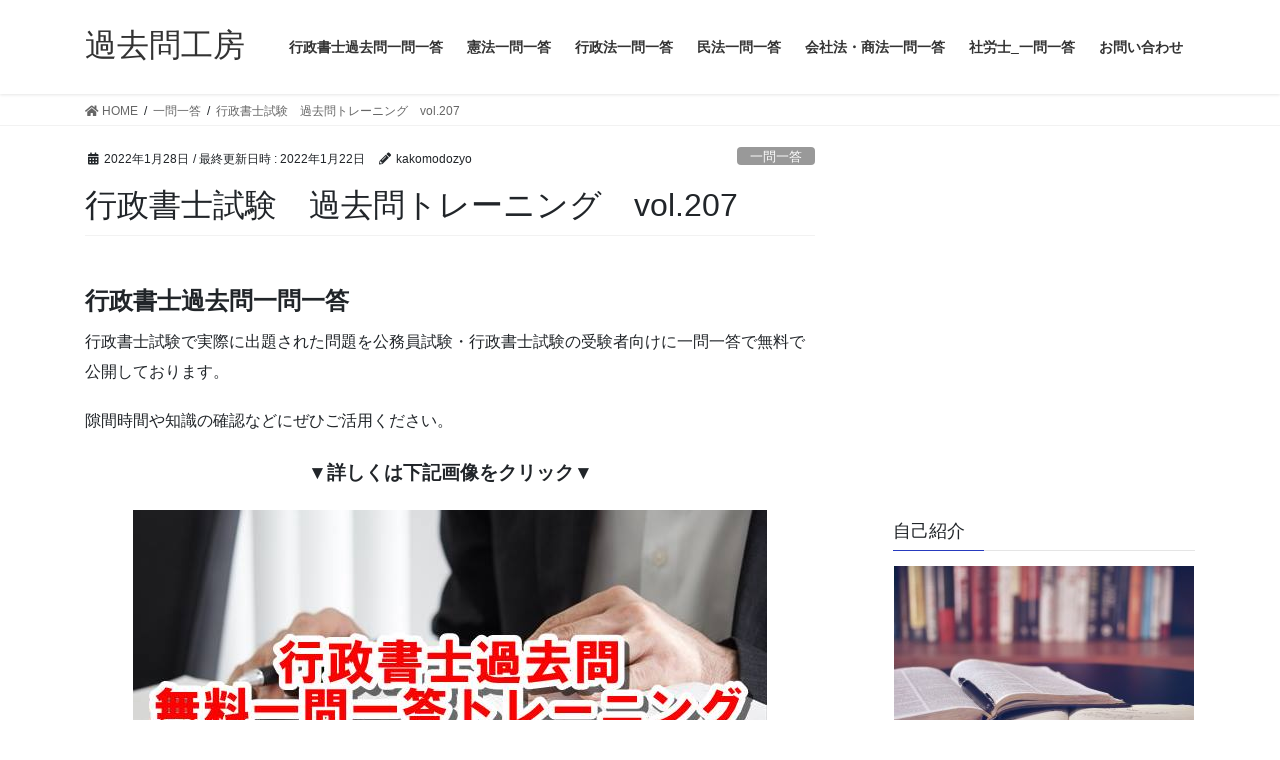

--- FILE ---
content_type: text/html; charset=UTF-8
request_url: https://kakomonkobou.com/question/207/
body_size: 11122
content:
<!DOCTYPE html>
<html lang="ja">
<head>
<meta charset="utf-8">
<meta http-equiv="X-UA-Compatible" content="IE=edge">
<meta name="viewport" content="width=device-width, initial-scale=1">
<title>行政書士試験　過去問トレーニング　vol.207 | 過去問工房</title>

<!-- All In One SEO Pack 3.6.2[192,237] -->
<script type="application/ld+json" class="aioseop-schema">{"@context":"https://schema.org","@graph":[{"@type":"Organization","@id":"https://kakomonkobou.com/#organization","url":"https://kakomonkobou.com/","name":"過去問工房","sameAs":[]},{"@type":"WebSite","@id":"https://kakomonkobou.com/#website","url":"https://kakomonkobou.com/","name":"過去問工房","publisher":{"@id":"https://kakomonkobou.com/#organization"},"potentialAction":{"@type":"SearchAction","target":"https://kakomonkobou.com/?s={search_term_string}","query-input":"required name=search_term_string"}},{"@type":"WebPage","@id":"https://kakomonkobou.com/question/207/#webpage","url":"https://kakomonkobou.com/question/207/","inLanguage":"ja","name":"行政書士試験　過去問トレーニング　vol.207","isPartOf":{"@id":"https://kakomonkobou.com/#website"},"breadcrumb":{"@id":"https://kakomonkobou.com/question/207/#breadcrumblist"},"image":{"@type":"ImageObject","@id":"https://kakomonkobou.com/question/207/#primaryimage","url":"https://kakomonkobou.com/wp-content/uploads/2021/06/kakomonmain.jpg","width":634,"height":357},"primaryImageOfPage":{"@id":"https://kakomonkobou.com/question/207/#primaryimage"},"datePublished":"2022-01-28T10:00:04+09:00","dateModified":"2022-01-22T11:17:25+09:00"},{"@type":"Article","@id":"https://kakomonkobou.com/question/207/#article","isPartOf":{"@id":"https://kakomonkobou.com/question/207/#webpage"},"author":{"@id":"https://kakomonkobou.com/author/kakomodozyo/#author"},"headline":"行政書士試験　過去問トレーニング　vol.207","datePublished":"2022-01-28T10:00:04+09:00","dateModified":"2022-01-22T11:17:25+09:00","commentCount":0,"mainEntityOfPage":{"@id":"https://kakomonkobou.com/question/207/#webpage"},"publisher":{"@id":"https://kakomonkobou.com/#organization"},"articleSection":"一問一答","image":{"@type":"ImageObject","@id":"https://kakomonkobou.com/question/207/#primaryimage","url":"https://kakomonkobou.com/wp-content/uploads/2021/06/kakomonmain.jpg","width":634,"height":357}},{"@type":"Person","@id":"https://kakomonkobou.com/author/kakomodozyo/#author","name":"kakomodozyo","sameAs":[],"image":{"@type":"ImageObject","@id":"https://kakomonkobou.com/#personlogo","url":"https://secure.gravatar.com/avatar/27376bb8289b56cd033d24bca662fb13?s=96&d=retro&r=x","width":96,"height":96,"caption":"kakomodozyo"}},{"@type":"BreadcrumbList","@id":"https://kakomonkobou.com/question/207/#breadcrumblist","itemListElement":[{"@type":"ListItem","position":1,"item":{"@type":"WebPage","@id":"https://kakomonkobou.com/","url":"https://kakomonkobou.com/","name":"行政書士・司法書士・宅建士試験一問一答 | 無料過去問トレーニング"}},{"@type":"ListItem","position":2,"item":{"@type":"WebPage","@id":"https://kakomonkobou.com/question/207/","url":"https://kakomonkobou.com/question/207/","name":"行政書士試験　過去問トレーニング　vol.207"}}]}]}</script>
<link rel="canonical" href="https://kakomonkobou.com/question/207/" />
<!-- All In One SEO Pack -->
<link rel='dns-prefetch' href='//s.w.org' />
<link rel="alternate" type="application/rss+xml" title="過去問工房 &raquo; フィード" href="https://kakomonkobou.com/feed/" />
<link rel="alternate" type="application/rss+xml" title="過去問工房 &raquo; コメントフィード" href="https://kakomonkobou.com/comments/feed/" />
		<script type="text/javascript">
			window._wpemojiSettings = {"baseUrl":"https:\/\/s.w.org\/images\/core\/emoji\/12.0.0-1\/72x72\/","ext":".png","svgUrl":"https:\/\/s.w.org\/images\/core\/emoji\/12.0.0-1\/svg\/","svgExt":".svg","source":{"concatemoji":"https:\/\/kakomonkobou.com\/wp-includes\/js\/wp-emoji-release.min.js?ver=5.4.18"}};
			/*! This file is auto-generated */
			!function(e,a,t){var n,r,o,i=a.createElement("canvas"),p=i.getContext&&i.getContext("2d");function s(e,t){var a=String.fromCharCode;p.clearRect(0,0,i.width,i.height),p.fillText(a.apply(this,e),0,0);e=i.toDataURL();return p.clearRect(0,0,i.width,i.height),p.fillText(a.apply(this,t),0,0),e===i.toDataURL()}function c(e){var t=a.createElement("script");t.src=e,t.defer=t.type="text/javascript",a.getElementsByTagName("head")[0].appendChild(t)}for(o=Array("flag","emoji"),t.supports={everything:!0,everythingExceptFlag:!0},r=0;r<o.length;r++)t.supports[o[r]]=function(e){if(!p||!p.fillText)return!1;switch(p.textBaseline="top",p.font="600 32px Arial",e){case"flag":return s([127987,65039,8205,9895,65039],[127987,65039,8203,9895,65039])?!1:!s([55356,56826,55356,56819],[55356,56826,8203,55356,56819])&&!s([55356,57332,56128,56423,56128,56418,56128,56421,56128,56430,56128,56423,56128,56447],[55356,57332,8203,56128,56423,8203,56128,56418,8203,56128,56421,8203,56128,56430,8203,56128,56423,8203,56128,56447]);case"emoji":return!s([55357,56424,55356,57342,8205,55358,56605,8205,55357,56424,55356,57340],[55357,56424,55356,57342,8203,55358,56605,8203,55357,56424,55356,57340])}return!1}(o[r]),t.supports.everything=t.supports.everything&&t.supports[o[r]],"flag"!==o[r]&&(t.supports.everythingExceptFlag=t.supports.everythingExceptFlag&&t.supports[o[r]]);t.supports.everythingExceptFlag=t.supports.everythingExceptFlag&&!t.supports.flag,t.DOMReady=!1,t.readyCallback=function(){t.DOMReady=!0},t.supports.everything||(n=function(){t.readyCallback()},a.addEventListener?(a.addEventListener("DOMContentLoaded",n,!1),e.addEventListener("load",n,!1)):(e.attachEvent("onload",n),a.attachEvent("onreadystatechange",function(){"complete"===a.readyState&&t.readyCallback()})),(n=t.source||{}).concatemoji?c(n.concatemoji):n.wpemoji&&n.twemoji&&(c(n.twemoji),c(n.wpemoji)))}(window,document,window._wpemojiSettings);
		</script>
		<style type="text/css">
img.wp-smiley,
img.emoji {
	display: inline !important;
	border: none !important;
	box-shadow: none !important;
	height: 1em !important;
	width: 1em !important;
	margin: 0 .07em !important;
	vertical-align: -0.1em !important;
	background: none !important;
	padding: 0 !important;
}
</style>
	<link rel='stylesheet' id='wp-block-library-css'  href='https://kakomonkobou.com/wp-includes/css/dist/block-library/style.min.css?ver=5.4.18' type='text/css' media='all' />
<link rel='stylesheet' id='contact-form-7-css'  href='https://kakomonkobou.com/wp-content/plugins/contact-form-7/includes/css/styles.css?ver=5.1.9' type='text/css' media='all' />
<link rel='stylesheet' id='pz-linkcard-css'  href='//kakomonkobou.com/wp-content/uploads/pz-linkcard/style.css?ver=5.4.18' type='text/css' media='all' />
<link rel='stylesheet' id='bootstrap-4-style-css'  href='https://kakomonkobou.com/wp-content/themes/lightning/library/bootstrap-4/css/bootstrap.min.css?ver=4.5.0' type='text/css' media='all' />
<link rel='stylesheet' id='lightning-common-style-css'  href='https://kakomonkobou.com/wp-content/themes/lightning/assets/css/common.css?ver=12.7.0' type='text/css' media='all' />
<style id='lightning-common-style-inline-css' type='text/css'>
/* vk-mobile-nav */:root {--vk-mobile-nav-menu-btn-bg-src: url("https://kakomonkobou.com/wp-content/themes/lightning/inc/vk-mobile-nav/package//images/vk-menu-btn-black.svg");--vk-mobile-nav-menu-btn-close-bg-src: url("https://kakomonkobou.com/wp-content/themes/lightning/inc/vk-mobile-nav/package//images/vk-menu-close-black.svg");--vk-menu-acc-icon-open-black-bg-src: url("https://kakomonkobou.com/wp-content/themes/lightning/inc/vk-mobile-nav/package//images/vk-menu-acc-icon-open-black.svg");--vk-menu-acc-icon-close-black-bg-src: url("https://kakomonkobou.com/wp-content/themes/lightning/inc/vk-mobile-nav/package//images/vk-menu-close-black.svg");}
</style>
<link rel='stylesheet' id='lightning-design-style-css'  href='https://kakomonkobou.com/wp-content/themes/lightning/design-skin/origin2/css/style.css?ver=12.7.0' type='text/css' media='all' />
<style id='lightning-design-style-inline-css' type='text/css'>
/* ltg common custom */:root {--vk-menu-acc-btn-border-color:#333;--color-key:#263abf;--color-key-dark:#2031a2;}.bbp-submit-wrapper .button.submit { background-color:#2031a2 ; }.bbp-submit-wrapper .button.submit:hover { background-color:#263abf ; }.veu_color_txt_key { color:#2031a2 ; }.veu_color_bg_key { background-color:#2031a2 ; }.veu_color_border_key { border-color:#2031a2 ; }.btn-default { border-color:#263abf;color:#263abf;}.btn-default:focus,.btn-default:hover { border-color:#263abf;background-color: #263abf; }.wp-block-search__button,.btn-primary { background-color:#263abf;border-color:#2031a2; }.wp-block-search__button:focus,.wp-block-search__button:hover,.btn-primary:focus,.btn-primary:hover { background-color:#2031a2;border-color:#263abf; }.btn-outline-primary { color : #263abf ; border-color:#263abf; }.btn-outline-primary:hover { color : #fff; background-color:#263abf;border-color:#2031a2; }a { color:#337ab7; }
.tagcloud a:before { font-family: "Font Awesome 5 Free";content: "\f02b";font-weight: bold; }
.media .media-body .media-heading a:hover { color:#263abf; }@media (min-width: 768px){.gMenu > li:before,.gMenu > li.menu-item-has-children::after { border-bottom-color:#2031a2 }.gMenu li li { background-color:#2031a2 }.gMenu li li a:hover { background-color:#263abf; }} /* @media (min-width: 768px) */.page-header { background-color:#263abf; }h2,.mainSection-title { border-top-color:#263abf; }h3:after,.subSection-title:after { border-bottom-color:#263abf; }ul.page-numbers li span.page-numbers.current,.page-link dl .post-page-numbers.current { background-color:#263abf; }.pager li > a { border-color:#263abf;color:#263abf;}.pager li > a:hover { background-color:#263abf;color:#fff;}.siteFooter { border-top-color:#263abf; }dt { border-left-color:#263abf; }:root {--g_nav_main_acc_icon_open_url:url(https://kakomonkobou.com/wp-content/themes/lightning/inc/vk-mobile-nav/package/images/vk-menu-acc-icon-open-black.svg);--g_nav_main_acc_icon_close_url: url(https://kakomonkobou.com/wp-content/themes/lightning/inc/vk-mobile-nav/package/images/vk-menu-close-black.svg);--g_nav_sub_acc_icon_open_url: url(https://kakomonkobou.com/wp-content/themes/lightning/inc/vk-mobile-nav/package/images/vk-menu-acc-icon-open-white.svg);--g_nav_sub_acc_icon_close_url: url(https://kakomonkobou.com/wp-content/themes/lightning/inc/vk-mobile-nav/package/images/vk-menu-close-white.svg);}
</style>
<link rel='stylesheet' id='lightning-theme-style-css'  href='https://kakomonkobou.com/wp-content/themes/lightning/style.css?ver=12.7.0' type='text/css' media='all' />
<link rel='stylesheet' id='vk-font-awesome-css'  href='https://kakomonkobou.com/wp-content/themes/lightning/inc/font-awesome/package/versions/5/css/all.min.css?ver=5.13.0' type='text/css' media='all' />
<script type='text/javascript' src='https://kakomonkobou.com/wp-includes/js/jquery/jquery.js?ver=1.12.4-wp'></script>
<script type='text/javascript' src='https://kakomonkobou.com/wp-includes/js/jquery/jquery-migrate.min.js?ver=1.4.1'></script>
<link rel='https://api.w.org/' href='https://kakomonkobou.com/wp-json/' />
<link rel="EditURI" type="application/rsd+xml" title="RSD" href="https://kakomonkobou.com/xmlrpc.php?rsd" />
<link rel="wlwmanifest" type="application/wlwmanifest+xml" href="https://kakomonkobou.com/wp-includes/wlwmanifest.xml" /> 
<link rel='prev' title='民法一問一答トレーニング27題目 司法書士・公務員・行政書士・宅建士試験受験者' href='https://kakomonkobou.com/question/20220125/' />
<link rel='next' title='【公務員・行政書士試験受験者】行政法一問一答トレーニング45題目' href='https://kakomonkobou.com/question/20220130/' />
<meta name="generator" content="WordPress 5.4.18" />
<link rel='shortlink' href='https://kakomonkobou.com/?p=2044' />
<link rel="alternate" type="application/json+oembed" href="https://kakomonkobou.com/wp-json/oembed/1.0/embed?url=https%3A%2F%2Fkakomonkobou.com%2Fquestion%2F207%2F" />
<link rel="alternate" type="text/xml+oembed" href="https://kakomonkobou.com/wp-json/oembed/1.0/embed?url=https%3A%2F%2Fkakomonkobou.com%2Fquestion%2F207%2F&#038;format=xml" />
<meta name="generator" content="Site Kit by Google 1.9.0" /><style id="lightning-color-custom-for-plugins" type="text/css">/* ltg theme common */.color_key_bg,.color_key_bg_hover:hover{background-color: #263abf;}.color_key_txt,.color_key_txt_hover:hover{color: #263abf;}.color_key_border,.color_key_border_hover:hover{border-color: #263abf;}.color_key_dark_bg,.color_key_dark_bg_hover:hover{background-color: #2e6da4;}.color_key_dark_txt,.color_key_dark_txt_hover:hover{color: #2e6da4;}.color_key_dark_border,.color_key_dark_border_hover:hover{border-color: #2e6da4;}</style><script async src="//pagead2.googlesyndication.com/pagead/js/adsbygoogle.js"></script> <script>
(adsbygoogle = window.adsbygoogle || []).push({
google_ad_client: "ca-pub-5699435214746545",
enable_page_level_ads: true,
tag_partner: "site_kit"
});
</script>
				<style type="text/css" id="wp-custom-css">
			.siteContent
{
	padding-top:20px !important;
}

.page-header{
	height:0 !important
}		</style>
		<!-- Global site tag (gtag.js) - Google Analytics -->
<script async src="https://www.googletagmanager.com/gtag/js?id=UA-134845996-2"></script>
<script>
  window.dataLayer = window.dataLayer || [];
  function gtag(){dataLayer.push(arguments);}
  gtag('js', new Date());

  gtag('config', 'UA-134845996-2');
</script>

</head>
<body class="post-template-default single single-post postid-2044 single-format-standard sidebar-fix sidebar-fix-priority-top bootstrap4 device-pc fa_v5_css">
<a class="skip-link screen-reader-text" href="#main">コンテンツへスキップ</a>
<a class="skip-link screen-reader-text" href="#vk-mobile-nav">ナビゲーションに移動</a>
<header class="siteHeader">
		<div class="container siteHeadContainer">
		<div class="navbar-header">
						<p class="navbar-brand siteHeader_logo">
			<a href="https://kakomonkobou.com/">
				<span>過去問工房</span>
			</a>
			</p>
								</div>

		<div id="gMenu_outer" class="gMenu_outer"><nav class="menu-main-container"><ul id="menu-main" class="menu gMenu vk-menu-acc"><li id="menu-item-1680" class="menu-item menu-item-type-post_type menu-item-object-page"><a href="https://kakomonkobou.com/administrative_scrivener/"><strong class="gMenu_name">行政書士過去問一問一答</strong></a></li>
<li id="menu-item-220" class="menu-item menu-item-type-post_type menu-item-object-page"><a href="https://kakomonkobou.com/constitution/"><strong class="gMenu_name">憲法一問一答</strong></a></li>
<li id="menu-item-210" class="menu-item menu-item-type-post_type menu-item-object-page"><a href="https://kakomonkobou.com/administrativelaw/"><strong class="gMenu_name">行政法一問一答</strong></a></li>
<li id="menu-item-1095" class="menu-item menu-item-type-post_type menu-item-object-page"><a href="https://kakomonkobou.com/civillaw/"><strong class="gMenu_name">民法一問一答</strong></a></li>
<li id="menu-item-262" class="menu-item menu-item-type-post_type menu-item-object-page"><a href="https://kakomonkobou.com/companies/"><strong class="gMenu_name">会社法・商法一問一答</strong></a></li>
<li id="menu-item-3408" class="menu-item menu-item-type-post_type menu-item-object-page"><a href="https://kakomonkobou.com/shakaihokenroumushi_sentaku/"><strong class="gMenu_name">社労士_一問一答</strong></a></li>
<li id="menu-item-17" class="menu-item menu-item-type-post_type menu-item-object-page"><a href="https://kakomonkobou.com/contact/"><strong class="gMenu_name">お問い合わせ</strong></a></li>
</ul></nav></div>	</div>
	</header>

<div class="section page-header"><div class="container"><div class="row"><div class="col-md-12">
<div class="page-header_pageTitle">
一問一答</div>
</div></div></div></div><!-- [ /.page-header ] -->
<!-- [ .breadSection ] --><div class="section breadSection"><div class="container"><div class="row"><ol class="breadcrumb" itemtype="http://schema.org/BreadcrumbList"><li id="panHome" itemprop="itemListElement" itemscope itemtype="http://schema.org/ListItem"><a itemprop="item" href="https://kakomonkobou.com/"><span itemprop="name"><i class="fa fa-home"></i> HOME</span></a></li><li itemprop="itemListElement" itemscope itemtype="http://schema.org/ListItem"><a itemprop="item" href="https://kakomonkobou.com/category/question/"><span itemprop="name">一問一答</span></a></li><li itemprop="itemListElement" itemscope itemtype="http://schema.org/ListItem"><a itemprop="item" href="https://kakomonkobou.com/question/207/"><span itemprop="name">行政書士試験　過去問トレーニング　vol.207</span></a></li></ol></div></div></div><!-- [ /.breadSection ] -->
<div class="section siteContent">
<div class="container">
<div class="row">

	<div class="col mainSection mainSection-col-two baseSection" id="main" role="main">
				
			<article id="post-2044" class="post-2044 post type-post status-publish format-standard has-post-thumbnail hentry category-question">
					<header class="entry-header">
						<div class="entry-meta">


<span class="published entry-meta_items">2022年1月28日</span>

<span class="entry-meta_items entry-meta_updated">/ 最終更新日時 : <span class="updated">2022年1月22日</span></span>


	
	<span class="vcard author entry-meta_items entry-meta_items_author"><span class="fn">kakomodozyo</span></span>



<span class="entry-meta_items entry-meta_items_term"><a href="https://kakomonkobou.com/category/question/" class="btn btn-xs btn-primary entry-meta_items_term_button" style="background-color:#999999;border:none;">一問一答</a></span>
</div>
						<h1 class="entry-title">行政書士試験　過去問トレーニング　vol.207</h1>
					</header>

					
					<div class="entry-body">
												<h1><strong><span style="font-size: 18pt;">行政書士過去問一問一答</span></strong></h1>
<p>行政書士試験で実際に出題された問題を公務員試験・行政書士試験の受験者向けに一問一答で無料で公開しております。</p>
<p>隙間時間や知識の確認などにぜひご活用ください。</p>
<p style="text-align: center;"><strong><span style="font-size: 14pt;">▼詳しくは下記画像をクリック▼</span></strong></p>
<div><a href="https://kakomonkobou.com"><img class="aligncenter" src="https://kakomonkobou.com/wp-content/uploads/2021/06/kakomonmain.jpg" alt="minnpoumain" /></a></div>
<h1><span style="font-size: 14pt;">行政書士過去問　平成25年問20</span></h1>
<h2><span style="font-size: 14pt;">問題</span></h2>
<p style="padding-left: 40px;"><span style="font-size: 14pt;">国家賠償法に関する次のア～オの記述のうち、最高裁判所の判例に照らし、正しいものの組合せはどれか。</span></p>
<ol>
<li style="list-style-type: none;">
<ol style="list-style-type: katakana;">
<li><span style="font-size: 14pt;">経済政策の決定の当否は裁判所の司法的判断には本質的に適しないから、経済政策ないし経済見通しの過誤を理由とする国家賠償法1条に基づく請求は、そもそも法律上の争訟に当たらず、不適法な訴えとして却下される。</span></li>
<li><span style="font-size: 14pt;">税務署長が行った所得税の更正が、所得金額を過大に認定したものであるとして取消訴訟で取り消されたとしても、当該税務署長が資料を収集し、これに基づき課税要件事実を認定、判断する上において、職務上通常尽くすべき注意義務を尽くしていた場合は、国家賠償法1条1項の適用上違法とはされない。</span></li>
<li><span style="font-size: 14pt;">刑事事件において無罪の判決が確定した以上、当該公訴の提起・追行は国家賠償法1条の適用上も直ちに違法と評価されるが、国家賠償請求が認容されるためには、担当検察官に過失があったか否かが別途問題となる。</span></li>
<li><span style="font-size: 14pt;">自作農創設特別措置法に基づく買収計画が違法であることを理由として国家賠償の請求をするについては、あらかじめ当該買収計画につき取消し又は無効確認の判決を得る必要はない。</span></li>
<li><span style="font-size: 14pt;">違法な課税処分によって本来払うべきでない税金を支払った場合において、過納金相当額を損害とする国家賠償請求訴訟を提起したとしても、かかる訴えは課税処分の公定力や不可争力を実質的に否定することになるので棄却される。</span></li>
</ol>
</li>
</ol>
<ol>
<li style="list-style-type: none;"></li>
</ol>
<p><script async src="https://pagead2.googlesyndication.com/pagead/js/adsbygoogle.js"></script><br />
<!-- ブログ --><br />
<ins class="adsbygoogle" style="display: block;" data-ad-client="ca-pub-5699435214746545" data-ad-slot="9340822645" data-ad-format="auto" data-full-width-responsive="true"></ins><br />
<script>
     (adsbygoogle = window.adsbygoogle || []).push({});
</script></p>
<h2><span style="font-size: 14pt;">解説</span></h2>
<p>&nbsp;</p>
<ol>
<li style="list-style-type: none;">
<ol style="list-style-type: katakana;">
<li><span style="font-size: 14pt;">誤り　下記判示の通り</span><br />
<h3 style="padding-left: 80px;"><a href="https://www.courts.go.jp/app/files/hanrei_jp/418/070418_hanrei.pdf"><span style="font-size: 14pt;">最判昭和57年7月15日　庶民貯金減価損害賠償</span></a></h3>
<p style="padding-left: 80px;"><span style="font-size: 14pt;">政府が経済政策を立案施行するにあたつては、物価の安定、完全雇用の維持、国際的収支の均衡及び適度な経済成長の維持の四つがその担当者において対応すべき政策目標をなすところ、（中略）各目標を調和的に実現するために政府においてその時々における内外の情勢のもとで具体的にいかなる措置をとるべきかは、事の性質上専ら政府の裁量的な政策判断に委ねられている事柄とみるべきものであつて、仮に政府においてその判断を誤り、ないしはその措置に適切を欠いたため右目標を達成することができず、又はこれに反する結果を招いたとしても、これについて政府の政治的責任が問われることがあるのは格別、法律上の義務違反ないし違法行為として国家賠償法上の損害賠償責任の問題を生ずるものとすることはできない。</span></p>
<p>&nbsp;</p>
<hr />
<p>&nbsp;</li>
<li><span style="font-size: 14pt;">正しい　下記判示の通り</span><br />
<h3 style="padding-left: 80px;"><a href="https://www.courts.go.jp/app/files/hanrei_jp/848/055848_hanrei.pdf"><span style="font-size: 14pt;">最判平成5年3月11日　損害賠償</span></a></h3>
<p style="padding-left: 80px;"><span style="font-size: 14pt;">税務署長のする所得税の更正は、所得金額を過大に認定していたとしても、そのことから直ちに国家賠償法一条一項にいう違法があったとの評価を受けるものではなく、税務署長が資料を収集し、これに基づき課税要件事実を認定、判断する上において、職務上通常尽くすべき注意義務を尽くすことなく漫然と更正をしたと認め得るような事情がある場合に限り、右の評価を受けるものと解するのが相当である。 </span></p>
<p>&nbsp;</p>
<hr />
<p>&nbsp;</li>
<li><span style="font-size: 14pt;">誤り　下記判示の通り</span><br />
<h3 style="padding-left: 80px;"><a href="https://www.courts.go.jp/app/files/hanrei_jp/226/053226_hanrei.pdf"><span style="font-size: 14pt;">最判昭和53年10月20日　国家賠償</span></a></h3>
<p style="padding-left: 80px;"><span style="font-size: 14pt;">刑事事件において無罪の判決が確定したというだけで直ちに起訴前の逮捕・勾留、公訴の提起・追行、起訴後の勾留が違法となるということはない。けだし、逮捕・勾留はその時点において犯罪の嫌疑について相当な理由があり、かつ、必要性が認められるかぎりは適法であり、公訴の提起は、検察官が裁判所に対して犯罪の成否、刑罰権の存否につき審判を求める意思表示にほかならないのであるから、起訴時あるいは公訴追行時における検察官の心証は、その性質上、判決時における裁判官の心証と異なり、起訴時あるいは公訴追行時における各種の証拠資料を総合勘案して合理的な判断過程により有罪と認められる嫌疑があれば足りるものと解するのが相当であるからである。 </span></p>
<p>&nbsp;</p>
<hr />
<p>&nbsp;</li>
<li><span style="font-size: 14pt;">正しい　下記判示の通り。</span><br />
<h3 style="padding-left: 80px;"><a href="https://www.courts.go.jp/app/files/hanrei_jp/706/053706_hanrei.pdf"><span style="font-size: 14pt;">最判昭和36年4月21日　宅地買収不服、所有権確認請求</span></a></h3>
<p style="padding-left: 80px;"><span style="font-size: 14pt;">行政処分が違法であることを理由として国家賠償の請求をするについては、あらかじめ右行政処分につき取消又は無効確認の判決を得なければならないものではない</span></p>
<p>&nbsp;</p>
<hr />
<p>&nbsp;</li>
<li><span style="font-size: 14pt;">誤り　下記判示の通り。</span><br />
<h3 style="padding-left: 80px;"><a href="https://www.courts.go.jp/app/files/hanrei_jp/271/080271_hanrei.pdf"><span style="font-size: 14pt;">最判平成22年6月3日　損害賠償請求事件</span></a></h3>
<p style="padding-left: 80px;"><span style="font-size: 14pt;">固定資産の価格の決定及びこれに基づく固定資産税等の賦課決定に無効事由が認められない場合であっても，公務員が納税者に対する職務上の法的義務に違背して当該固定資産の価格ないし固定資産税等の税額を過大に決定したときは，これによって損害を被った当該納税者は，地方税法４３２条１項本文に基づく審査の申出及び同法４３４条１項に基づく取消訴訟等の手続を経るまでもなく，国家賠償請求を行い得るものと解すべきである。</span></p>
<p>&nbsp;</li>
</ol>
</li>
</ol>
<p>&nbsp;</p>
<hr />
<p><script async src="https://pagead2.googlesyndication.com/pagead/js/adsbygoogle.js"></script><br />
<!-- ブログ --><br />
<ins class="adsbygoogle" style="display: block;" data-ad-client="ca-pub-5699435214746545" data-ad-slot="9340822645" data-ad-format="auto" data-full-width-responsive="true"></ins><br />
<script>
     (adsbygoogle = window.adsbygoogle || []).push({});
</script></p>
<hr />
<p><span style="font-size: 14pt;">行政書士の過去問を一問一答形式で無料公開しております。</span></p>
<p><span style="font-size: 14pt;">詳しくは下記リンクで！</span></p>
<blockquote class="wp-embedded-content" data-secret="1qvILQ4erq"><p><a href="https://kakomonkobou.com/">行政書士・司法書士・宅建士試験一問一答</a></p></blockquote>
<p><iframe class="wp-embedded-content" sandbox="allow-scripts" security="restricted" style="position: absolute; clip: rect(1px, 1px, 1px, 1px);" title="&#8220;行政書士・司法書士・宅建士試験一問一答&#8221; &#8212; 過去問工房" src="https://kakomonkobou.com/embed/#?secret=1qvILQ4erq" data-secret="1qvILQ4erq" width="600" height="338" frameborder="0" marginwidth="0" marginheight="0" scrolling="no"></iframe></p>
<p>&nbsp;</p>
											</div>

					
					<div class="entry-footer">

						
						<div class="entry-meta-dataList"><dl><dt>カテゴリー</dt><dd><a href="https://kakomonkobou.com/category/question/">一問一答</a></dd></dl></div>
				</div><!-- [ /.entry-footer ] -->

									
	
		
		
		
		
	
				
			</article>

		


	<div class="vk_posts postNextPrev">

		<div id="post-2040" class="vk_post vk-post-postType-post card card-post card-horizontal card-sm vk_post-col-xs-12 vk_post-col-sm-12 vk_post-col-md-6 post-2040 post type-post status-publish format-standard has-post-thumbnail hentry category-question"><div class="row no-gutters card-horizontal-inner-row"><div class="col-5 card-img-outer"><div class="vk_post_imgOuter" style="background-image:url(https://kakomonkobou.com/wp-content/uploads/2021/06/minpoumain-1.jpg)"><a href="https://kakomonkobou.com/question/20220125/"><div class="card-img-overlay"><span class="vk_post_imgOuter_singleTermLabel" style="color:#fff;background-color:#999999">一問一答</span></div><img width="300" height="169" src="https://kakomonkobou.com/wp-content/uploads/2021/06/minpoumain-1-300x169.jpg" class="vk_post_imgOuter_img card-img card-img-use-bg wp-post-image" alt="" /></a></div><!-- [ /.vk_post_imgOuter ] --></div><!-- /.col --><div class="col-7"><div class="vk_post_body card-body"><p class="postNextPrev_label">前の記事</p><h5 class="vk_post_title card-title"><a href="https://kakomonkobou.com/question/20220125/">民法一問一答トレーニング27題目 司法書士・公務員・行政書士・宅建士試験受験者</a></h5><div class="vk_post_date card-date published">2022年1月25日</div></div><!-- [ /.card-body ] --></div><!-- /.col --></div><!-- [ /.row ] --></div><!-- [ /.card ] -->
		<div id="post-2049" class="vk_post vk-post-postType-post card card-post card-horizontal card-sm vk_post-col-xs-12 vk_post-col-sm-12 vk_post-col-md-6 card-horizontal-reverse postNextPrev_next post-2049 post type-post status-publish format-standard has-post-thumbnail hentry category-question"><div class="row no-gutters card-horizontal-inner-row"><div class="col-5 card-img-outer"><div class="vk_post_imgOuter" style="background-image:url(https://kakomonkobou.com/wp-content/uploads/2021/06/gyouseihoumain.jpg)"><a href="https://kakomonkobou.com/question/20220130/"><div class="card-img-overlay"><span class="vk_post_imgOuter_singleTermLabel" style="color:#fff;background-color:#999999">一問一答</span></div><img width="300" height="169" src="https://kakomonkobou.com/wp-content/uploads/2021/06/gyouseihoumain-300x169.jpg" class="vk_post_imgOuter_img card-img card-img-use-bg wp-post-image" alt="" /></a></div><!-- [ /.vk_post_imgOuter ] --></div><!-- /.col --><div class="col-7"><div class="vk_post_body card-body"><p class="postNextPrev_label">次の記事</p><h5 class="vk_post_title card-title"><a href="https://kakomonkobou.com/question/20220130/">【公務員・行政書士試験受験者】行政法一問一答トレーニング45題目</a></h5><div class="vk_post_date card-date published">2022年1月30日</div></div><!-- [ /.card-body ] --></div><!-- /.col --></div><!-- [ /.row ] --></div><!-- [ /.card ] -->
		</div>
					</div><!-- [ /.mainSection ] -->

			<div class="col subSection sideSection sideSection-col-two baseSection">
		<aside class="widget widget_text" id="text-7">			<div class="textwidget"><p><script async src="https://pagead2.googlesyndication.com/pagead/js/adsbygoogle.js"></script><br />
<!-- 再度レクタングル --><br />
<ins class="adsbygoogle" style="display: inline-block; width: 100%; height: 280px;" data-ad-client="ca-pub-5699435214746545" data-ad-slot="5122791320"></ins><br />
<script>
     (adsbygoogle = window.adsbygoogle || []).push({});
</script></p>
</div>
		</aside><aside class="widget widget_text" id="text-2"><h1 class="widget-title subSection-title">自己紹介</h1>			<div class="textwidget"><p><img class="size-medium wp-image-335 aligncenter" src="https://kakomonkobou.com/wp-content/uploads/2020/09/aaron-burden-QJDzYT_K8Xg-unsplash-1-300x225.jpg" alt="" width="300" height="225" /></p>
<p>理系出身の法律に全く縁がなかった管理人が、趣味で法律を学んでおります。そのため、解説や問題文に“やや難”がありますが、寛大な心で見守って頂けますと幸いです。</p>
<p>なおホームページ内容に誤りがあった場合は、問い合わせよりお伝え頂けますと幸いです。</p>
</div>
		</aside>

<aside class="widget widget_postlist">
<h1 class="subSection-title">最近の投稿</h1>

  <div class="media">

	
	<div class="media-body">
	  <h4 class="media-heading"><a href="https://kakomonkobou.com/question/20230410/">【公務員・行政書士試験受験者】行政法一問一答トレーニング62題目</a></h4>
	  <div class="published entry-meta_items">2023年4月10日</div>
	</div>
  </div>


  <div class="media">

	
	<div class="media-body">
	  <h4 class="media-heading"><a href="https://kakomonkobou.com/study/administrative-procedure-law-article13/">行政手続法13条｜行政書士試験・公務員試験独学対策</a></h4>
	  <div class="published entry-meta_items">2023年3月26日</div>
	</div>
  </div>


  <div class="media">

	
	  <div class="media-left postList_thumbnail">
		<a href="https://kakomonkobou.com/question/20230326/">
		<img width="150" height="150" src="https://kakomonkobou.com/wp-content/uploads/2021/06/gyouseihoumain-150x150.jpg" class="attachment-thumbnail size-thumbnail wp-post-image" alt="" />		</a>
	  </div>

	
	<div class="media-body">
	  <h4 class="media-heading"><a href="https://kakomonkobou.com/question/20230326/">【公務員・行政書士試験受験者】行政法一問一答トレーニング61題目</a></h4>
	  <div class="published entry-meta_items">2023年3月26日</div>
	</div>
  </div>


  <div class="media">

	
	  <div class="media-left postList_thumbnail">
		<a href="https://kakomonkobou.com/question/20230325/">
		<img width="150" height="150" src="https://kakomonkobou.com/wp-content/uploads/2021/06/gyouseihoumain-150x150.jpg" class="attachment-thumbnail size-thumbnail wp-post-image" alt="" />		</a>
	  </div>

	
	<div class="media-body">
	  <h4 class="media-heading"><a href="https://kakomonkobou.com/question/20230325/">【公務員・行政書士試験受験者】行政法一問一答トレーニング60題目</a></h4>
	  <div class="published entry-meta_items">2023年3月25日</div>
	</div>
  </div>


  <div class="media">

	
	<div class="media-body">
	  <h4 class="media-heading"><a href="https://kakomonkobou.com/question/20230322/">【公務員・行政書士試験受験者】行政法一問一答トレーニング59題目</a></h4>
	  <div class="published entry-meta_items">2023年3月23日</div>
	</div>
  </div>


  <div class="media">

	
	<div class="media-body">
	  <h4 class="media-heading"><a href="https://kakomonkobou.com/column/administrative-procedure-law-article12/">行政手続法12条｜行政書士試験・公務員試験独学対策</a></h4>
	  <div class="published entry-meta_items">2023年3月20日</div>
	</div>
  </div>


  <div class="media">

	
	  <div class="media-left postList_thumbnail">
		<a href="https://kakomonkobou.com/column/administrative-procedure-law-article10/">
		<img width="150" height="150" src="https://kakomonkobou.com/wp-content/uploads/2023/03/4592771_s-150x150.jpg" class="attachment-thumbnail size-thumbnail wp-post-image" alt="" />		</a>
	  </div>

	
	<div class="media-body">
	  <h4 class="media-heading"><a href="https://kakomonkobou.com/column/administrative-procedure-law-article10/">行政手続法10条｜行政書士試験・公務員試験独学対策</a></h4>
	  <div class="published entry-meta_items">2023年3月12日</div>
	</div>
  </div>


  <div class="media">

	
	<div class="media-body">
	  <h4 class="media-heading"><a href="https://kakomonkobou.com/column/administrative-procedure-law-article9/">行政手続法9条｜行政書士試験・公務員試験独学対策</a></h4>
	  <div class="published entry-meta_items">2023年3月1日</div>
	</div>
  </div>


  <div class="media">

	
	<div class="media-body">
	  <h4 class="media-heading"><a href="https://kakomonkobou.com/column/administrative-procedure-law-article8/">行政手続法8条｜行政書士試験・公務員試験独学対策</a></h4>
	  <div class="published entry-meta_items">2023年2月26日</div>
	</div>
  </div>


  <div class="media">

	
	<div class="media-body">
	  <h4 class="media-heading"><a href="https://kakomonkobou.com/column/administrative-procedure-law-article7/">行政手続法7条｜行政書士試験・公務員試験独学対策</a></h4>
	  <div class="published entry-meta_items">2023年2月19日</div>
	</div>
  </div>

</aside>

<aside class="widget widget_categories widget_link_list">
<nav class="localNav">
<h1 class="subSection-title">カテゴリー</h1>
<ul>
		<li class="cat-item cat-item-12"><a href="https://kakomonkobou.com/category/column/">コラム</a>
</li>
	<li class="cat-item cat-item-6"><a href="https://kakomonkobou.com/category/question/" title="公務員試験・行政書士試験に向けの一問一答を公開中">一問一答</a>
</li>
	<li class="cat-item cat-item-5"><a href="https://kakomonkobou.com/category/study/" title="行政書士試験に向けて学習した知識や過去問を記録しております。">学習ログ</a>
</li>
</ul>
</nav>
</aside>

<aside class="widget widget_archive widget_link_list">
<nav class="localNav">
<h1 class="subSection-title">アーカイブ化</h1>
<ul>
		<li><a href='https://kakomonkobou.com/2023/04/'>2023年4月</a></li>
	<li><a href='https://kakomonkobou.com/2023/03/'>2023年3月</a></li>
	<li><a href='https://kakomonkobou.com/2023/02/'>2023年2月</a></li>
	<li><a href='https://kakomonkobou.com/2023/01/'>2023年1月</a></li>
	<li><a href='https://kakomonkobou.com/2022/12/'>2022年12月</a></li>
	<li><a href='https://kakomonkobou.com/2022/11/'>2022年11月</a></li>
	<li><a href='https://kakomonkobou.com/2022/10/'>2022年10月</a></li>
	<li><a href='https://kakomonkobou.com/2022/07/'>2022年7月</a></li>
	<li><a href='https://kakomonkobou.com/2022/06/'>2022年6月</a></li>
	<li><a href='https://kakomonkobou.com/2022/05/'>2022年5月</a></li>
	<li><a href='https://kakomonkobou.com/2022/04/'>2022年4月</a></li>
	<li><a href='https://kakomonkobou.com/2022/03/'>2022年3月</a></li>
	<li><a href='https://kakomonkobou.com/2022/02/'>2022年2月</a></li>
	<li><a href='https://kakomonkobou.com/2022/01/'>2022年1月</a></li>
	<li><a href='https://kakomonkobou.com/2021/12/'>2021年12月</a></li>
	<li><a href='https://kakomonkobou.com/2021/11/'>2021年11月</a></li>
	<li><a href='https://kakomonkobou.com/2021/10/'>2021年10月</a></li>
	<li><a href='https://kakomonkobou.com/2021/09/'>2021年9月</a></li>
	<li><a href='https://kakomonkobou.com/2021/08/'>2021年8月</a></li>
	<li><a href='https://kakomonkobou.com/2021/07/'>2021年7月</a></li>
	<li><a href='https://kakomonkobou.com/2021/06/'>2021年6月</a></li>
	<li><a href='https://kakomonkobou.com/2021/05/'>2021年5月</a></li>
	<li><a href='https://kakomonkobou.com/2021/03/'>2021年3月</a></li>
	<li><a href='https://kakomonkobou.com/2021/02/'>2021年2月</a></li>
	<li><a href='https://kakomonkobou.com/2021/01/'>2021年1月</a></li>
	<li><a href='https://kakomonkobou.com/2020/12/'>2020年12月</a></li>
	<li><a href='https://kakomonkobou.com/2020/11/'>2020年11月</a></li>
	<li><a href='https://kakomonkobou.com/2020/10/'>2020年10月</a></li>
	<li><a href='https://kakomonkobou.com/2020/09/'>2020年9月</a></li>
	<li><a href='https://kakomonkobou.com/2020/07/'>2020年7月</a></li>
	<li><a href='https://kakomonkobou.com/2020/06/'>2020年6月</a></li>
</ul>
</nav>
</aside>

		</div><!-- [ /.subSection ] -->
	

</div><!-- [ /.row ] -->
</div><!-- [ /.container ] -->
</div><!-- [ /.siteContent ] -->



<footer class="section siteFooter">
			<div class="footerMenu">
			<div class="container">
				<nav class="menu-main-container"><ul id="menu-main-1" class="menu nav"><li id="menu-item-1680" class="menu-item menu-item-type-post_type menu-item-object-page menu-item-1680"><a href="https://kakomonkobou.com/administrative_scrivener/">行政書士過去問一問一答</a></li>
<li id="menu-item-220" class="menu-item menu-item-type-post_type menu-item-object-page menu-item-220"><a href="https://kakomonkobou.com/constitution/">憲法一問一答</a></li>
<li id="menu-item-210" class="menu-item menu-item-type-post_type menu-item-object-page menu-item-210"><a href="https://kakomonkobou.com/administrativelaw/">行政法一問一答</a></li>
<li id="menu-item-1095" class="menu-item menu-item-type-post_type menu-item-object-page menu-item-1095"><a href="https://kakomonkobou.com/civillaw/">民法一問一答</a></li>
<li id="menu-item-262" class="menu-item menu-item-type-post_type menu-item-object-page menu-item-262"><a href="https://kakomonkobou.com/companies/">会社法・商法一問一答</a></li>
<li id="menu-item-3408" class="menu-item menu-item-type-post_type menu-item-object-page menu-item-3408"><a href="https://kakomonkobou.com/shakaihokenroumushi_sentaku/">社労士_一問一答</a></li>
<li id="menu-item-17" class="menu-item menu-item-type-post_type menu-item-object-page menu-item-17"><a href="https://kakomonkobou.com/contact/">お問い合わせ</a></li>
</ul></nav>			</div>
		</div>
			
	
	<div class="container sectionBox copySection text-center">
			<p>Copyright &copy; 過去問工房 All Rights Reserved.</p><p>Powered by <a href="https://wordpress.org/">WordPress</a> &amp; <a href="https://lightning.nagoya/ja/" target="_blank" title="Free WordPress Theme Lightning"> Lightning Theme</a> by Vektor,Inc. technology.</p>	</div>
</footer>
<div id="vk-mobile-nav-menu-btn" class="vk-mobile-nav-menu-btn">MENU</div><div class="vk-mobile-nav" id="vk-mobile-nav"><nav class="global-nav" role="navigation"><ul id="menu-main-2" class="vk-menu-acc  menu"><li class="menu-item menu-item-type-post_type menu-item-object-page menu-item-1680"><a href="https://kakomonkobou.com/administrative_scrivener/">行政書士過去問一問一答</a></li>
<li class="menu-item menu-item-type-post_type menu-item-object-page menu-item-220"><a href="https://kakomonkobou.com/constitution/">憲法一問一答</a></li>
<li class="menu-item menu-item-type-post_type menu-item-object-page menu-item-210"><a href="https://kakomonkobou.com/administrativelaw/">行政法一問一答</a></li>
<li class="menu-item menu-item-type-post_type menu-item-object-page menu-item-1095"><a href="https://kakomonkobou.com/civillaw/">民法一問一答</a></li>
<li class="menu-item menu-item-type-post_type menu-item-object-page menu-item-262"><a href="https://kakomonkobou.com/companies/">会社法・商法一問一答</a></li>
<li class="menu-item menu-item-type-post_type menu-item-object-page menu-item-3408"><a href="https://kakomonkobou.com/shakaihokenroumushi_sentaku/">社労士_一問一答</a></li>
<li class="menu-item menu-item-type-post_type menu-item-object-page menu-item-17"><a href="https://kakomonkobou.com/contact/">お問い合わせ</a></li>
</ul></nav></div><link rel='stylesheet' id='frontQuizCSS-css'  href='https://kakomonkobou.com/wp-content/plugins/quiz/styles/front.css?ver=5.4.18' type='text/css' media='all' />
<script type='text/javascript'>
/* <![CDATA[ */
var wpcf7 = {"apiSettings":{"root":"https:\/\/kakomonkobou.com\/wp-json\/contact-form-7\/v1","namespace":"contact-form-7\/v1"}};
/* ]]> */
</script>
<script type='text/javascript' src='https://kakomonkobou.com/wp-content/plugins/contact-form-7/includes/js/scripts.js?ver=5.1.9'></script>
<script type='text/javascript'>
/* <![CDATA[ */
var lightningOpt = {"header_scrool":"1"};
/* ]]> */
</script>
<script type='text/javascript' src='https://kakomonkobou.com/wp-content/themes/lightning/assets/js/lightning.min.js?ver=12.7.0'></script>
<script type='text/javascript' src='https://kakomonkobou.com/wp-content/themes/lightning/library/bootstrap-4/js/bootstrap.min.js?ver=4.5.0'></script>
<script type='text/javascript'>
/* <![CDATA[ */
var q2w3_sidebar_options = [{"use_sticky_position":false,"margin_top":0,"margin_bottom":0,"stop_elements_selectors":"","screen_max_width":0,"screen_max_height":0,"widgets":[]}];
/* ]]> */
</script>
<script type='text/javascript' src='https://kakomonkobou.com/wp-content/plugins/q2w3-fixed-widget/js/frontend.min.js?ver=6.1.0'></script>
<script type='text/javascript' src='https://kakomonkobou.com/wp-includes/js/wp-embed.min.js?ver=5.4.18'></script>
<script type='text/javascript' src='https://kakomonkobou.com/wp-content/plugins/quiz/scripts/jquery.cookie.js?ver=5.4.18'></script>
<script type='text/javascript' src='https://kakomonkobou.com/wp-content/plugins/quiz/scripts/quiz.js?ver=5.4.18'></script>
</body>
</html>


--- FILE ---
content_type: text/html; charset=utf-8
request_url: https://www.google.com/recaptcha/api2/aframe
body_size: 268
content:
<!DOCTYPE HTML><html><head><meta http-equiv="content-type" content="text/html; charset=UTF-8"></head><body><script nonce="Hv0D5mFLYGBxC7ndniW2WA">/** Anti-fraud and anti-abuse applications only. See google.com/recaptcha */ try{var clients={'sodar':'https://pagead2.googlesyndication.com/pagead/sodar?'};window.addEventListener("message",function(a){try{if(a.source===window.parent){var b=JSON.parse(a.data);var c=clients[b['id']];if(c){var d=document.createElement('img');d.src=c+b['params']+'&rc='+(localStorage.getItem("rc::a")?sessionStorage.getItem("rc::b"):"");window.document.body.appendChild(d);sessionStorage.setItem("rc::e",parseInt(sessionStorage.getItem("rc::e")||0)+1);localStorage.setItem("rc::h",'1769105945790');}}}catch(b){}});window.parent.postMessage("_grecaptcha_ready", "*");}catch(b){}</script></body></html>

--- FILE ---
content_type: text/css
request_url: https://kakomonkobou.com/wp-content/plugins/quiz/styles/front.css?ver=5.4.18
body_size: 748
content:
.quizWrap {
    position: relative;
    margin: 2em auto;
    padding: 1.2em;
    width: 98%;
    box-sizing: border-box;
    color: #555555;
    background-color: #fff;
    border: 2px solid #337ab7;
    box-shadow: 2px 2px 1px #ccc;
}

.questionInfo {
    clear: both;
    margin-bottom: 20px;
}

.quizCount {
    float: right;
}

.questionTitle {
    font-weight: bold;
    margin-bottom: 20px;
    display: block;
}

.quizTitle {
    position: absolute;
    padding: 0 .5em;
    left: 20px;
    top: -15px;
    font-weight: bold;
    background-color: #fff;
    color: #337ab7;
}

.questionUserAnser {
    display: block;
    margin: 20px 0;
    padding-bottom: 20px;
    border-bottom: solid 1px #ececec;
}



.quizWrap ul,
.quizWrap ol {
    list-style: none;
    margin-left: 0;
    padding-left: 0;
}

.quizWrap .questionDesc ul,
.quizWrap .questionDesc ol,
.quizWrap .questionTitle ul,
.quizWrap .questionTitle ol {
    list-style: unset !important;
    list-style-position: inside !important;
}

.quizEnd,
.reQuestionBtn,
.againBtn,
.reloadBtn {
    display: none;
}


.questionChoice {
    display: block;
}

.quizWrap .btn {
    color: #fff;
    background-color: #3498db;
    margin: 0 10px 10px 0;
    border: none;
    outline: none;
    -webkit-appearance: none;
    -moz-appearance: none;
    appearance: none;
    padding: 10px 20px;
    cursor: pointer;

}

.quizWrap .btn:hover {
    color: #fff;
    background: #2980b9;
}

.quizEnd {
    margin-bottom: 20px;
}

.questionChoice label,
.questionChoice li{
    margin-bottom:0 !important ;
}



.square {
  width: 12px;
  height: 12px;
  border-radius: 4px;
  background-color: #3498db;
}

.spinner {
  position: relative;
  width: 45px;
  height: 45px;
  margin: 0 auto;
}

.bubble-1,
.bubble-2 {
  position: absolute;
  top: 0;
  width: 25px;
  height: 25px;
  border-radius: 100%;
  background-color: #3498db;
}

.bubble-2 {
  top: auto;
  bottom: 0;
}

.l-9 {
  animation-delay: 1.44s;
}

.load-9 .spinner {
  animation: loadingI 2s linear infinite;
}
.load-9 .bubble-1,
.load-9 .bubble-2 {
  animation: bounce 2s ease-in-out infinite;
}
.load-9 .bubble-2 {
  animation-delay: -1s;
}

.load-10 .bar {
  animation: loadingJ 2s cubic-bezier(0.17, 0.37, 0.43, 0.67) infinite;
}


@keyframes loadingI {
  100% {
    transform: rotate(360deg);
  }
}

@keyframes bounce {
  0%,
  100% {
    transform: scale(0);
  }
  50% {
    transform: scale(1);
  }
}

--- FILE ---
content_type: application/javascript
request_url: https://kakomonkobou.com/wp-content/plugins/quiz/scripts/quiz.js?ver=5.4.18
body_size: 3085
content:
jQuery(function ($) {
    var quizList = $('.quizWrap');
    quizList.each(function () {
        var ele = $(this);
        var quizData = {};
        var quizID = ele.attr('data-quizid');
        ele.append('<div class="quizLoading"><div class="load-wrapp"><div class="load-9"><div class="spinner"><div class="bubble-1"></div><div class="bubble-2"></div></div></div></div></div>');
        new Promise((resolve) => {
            var data = ajaxQuizLoad(quizID);
            resolve(data);
        }).then((data) => {
            if (data == 4) {
            } else {
                var quizArray = JSON.parse(data);
                var randomquizArray = random(quizArray, quizArray.length);
                new Promise((resolve) => {
                    resolve(randomquizArray);
                }).then((randomquizArray) => {
                    var nowQuestionID = false;
                    var nowCount = 0;
                    var qData = get_questionData(randomquizArray, nowCount);
                    qData.done(function (quizData) {
                        $(document).one('ajaxStop', function () {
                            var qID = randomquizArray[nowCount];
                            var againMode = false;
                            var quizTitle = ele.find('.quizTitle').text();
                            var path = location.pathname;
                            ele.find('.quizLoading').hide();
                            var getQpass = new Array();
                            getQpass = JSON.stringify(getQpass);
                            var getQnpass = new Array();
                            getQnpass = JSON.stringify(getQnpass);
                            var qIDCookie = '';
                            qIDCookie = randomquizArray.join(',');
                            $.cookie('qIDs_' + quizID, qIDCookie, { 'path': path });
                            $.cookie('qnow_' + quizID, qID, { 'path': path });
                            $.cookie('qpass_' + quizID, getQpass, { 'path': path });
                            $.cookie('qnpass_' + quizID, getQnpass, { 'path': path });
                            quizData = JSON.parse(quizData);
                            questionWrite(quizData, quizID, ele, againMode);

                            ele.find('#quizNextBtn').on('click', function () {
                                ele.find('.questionDesc').empty();
                                if (againMode == true && get_qnpass(quizID).length != 0) {
                                    ele.find('.reQuestionBtn').show();
                                } else {
                                    ele.find('.reQuestionBtn').hide();
                                }
                                ele.find('.questionUserAnser').empty();
                                ele.find('.questionTitle').empty();
                                ele.find('.quizLoading').show();
                                ele.find('#quizFormBtn_' + quizID).hide();
                                ele.find('#quizNextBtn').hide();
                                var nowChoose = get_nowChoose(quizID);
                                var qData = get_questionData(get_quizIDs(quizID).map(Number), get_quizIDs(quizID).map(Number).indexOf(Number(nowChoose)));
                                qData.done(function (quizData) {
                                    $(document).one('ajaxStop', function () {
                                        var quizTitle = ele.find('.quizTitle').text();
                                        quizData = JSON.parse(quizData);
                                        questionWrite(quizData, quizID, ele, againMode, path, quizTitle);
                                    });
                                });
                                return false;
                            });

                            ele.find('.againBtn').on('click', function () {
                                againMode = true;
                                ele.find('.quizTitle').text(quizTitle + ' | 解き直しモード');
                                ele.find('.againBtn').hide();
                                ele.find('.reQuestionBtn').show();
                                ele.find('.reloadBtn').hide();
                                ele.find('.quizLoading').show();

                                var getQpass = new Array();
                                getQpass = JSON.stringify(getQpass);
                                var getQnpass = new Array();
                                getQnpass = JSON.stringify(getQnpass);
                                var qIDCookie = '';
                                if (get_qnpass(quizID).map(Number).slice(-1) === ',') {
                                    qIDCookie = get_qnpass(quizID).join(',');
                                } else {
                                    qIDCookie = get_qnpass(quizID);
                                }
                                var qData = get_questionData(get_qnpass(quizID), 0);
                                qData.done(function (quizData) {
                                    $(document).one('ajaxStop', function () {
                                        quizData = JSON.parse(quizData);
                                        $.cookie('qIDs_' + quizID, qIDCookie, { 'path': path });
                                        $.cookie('qnow_' + quizID, quizData['qID'], { 'path': path });
                                        $.cookie('qpass_' + quizID, getQpass, { 'path': path });
                                        $.cookie('qnpass_' + quizID, getQnpass, { 'path': path });
                                        questionWrite(quizData, quizID, ele, againMode);
                                    });
                                });
                                return false;
                            });

                            ele.find('.reQuestionBtn').on('click', function () {
                                location.reload();
                                var nowCount = 0;
                                var qData = get_questionData(randomquizArray, nowCount);
                                qData.done(function (quizData) {
                                    $(document).one('ajaxStop', function () {
                                        againMode = false;
                                        ele.find('.quizTitle').text(quizTitle);
                                        ele.find('.againBtn').hide();
                                        ele.find('.reQuestionBtn').hide();
                                        var getQpass = new Array();
                                        getQpass = JSON.stringify(getQpass);
                                        var getQnpass = new Array();
                                        getQnpass = JSON.stringify(getQnpass);
                                        var qIDCookie = randomquizArray.join(',');
                                        quizData = JSON.parse(quizData);
                                        $.cookie('qIDs_' + quizID, qIDCookie, { 'path': path });
                                        $.cookie('qnow_' + quizID, quizData['qID'], { 'path': path });
                                        $.cookie('qpass_' + quizID, getQpass, { 'path': path });
                                        $.cookie('qnpass_' + quizID, getQnpass, { 'path': path });
                                        questionWrite(quizData, quizID, ele, againMode, path);
                                    });
                                });
                                return false;
                            });

                            ele.find('.reloadBtn').on('click', function () {
                                location.reload();
                                var nowQuestionID = false;
                                var nowCount = 0;
                                var qData = get_questionData(randomquizArray, nowCount);
                                ele.find('.quizLoading').show();
                                qData.done(function (quizData) {
                                    $(document).one('ajaxStop', function () {
                                        ele.find('.reloadBtn').hide();
                                        ele.find('.againBtn').hide();
                                        var qID = randomquizArray[nowCount];
                                        var againMode = false;
                                        var quizTitle = ele.find('.quizTitle').text();
                                        var path = location.pathname;
                                        ele.find('.quizLoading').hide();
                                        var getQpass = new Array();
                                        getQpass = JSON.stringify(getQpass);
                                        var getQnpass = new Array();
                                        getQnpass = JSON.stringify(getQnpass);
                                        qIDCookie = randomquizArray.join(',');
                                        $.cookie('qIDs_' + quizID, qIDCookie, { 'path': path });
                                        $.cookie('qnow_' + quizID, qID, { 'path': path });
                                        $.cookie('qpass_' + quizID, getQpass, { 'path': path });
                                        $.cookie('qnpass_' + quizID, getQnpass, { 'path': path });
                                        quizData = JSON.parse(quizData);
                                        questionWrite(quizData, quizID, ele, againMode);
                                    });
                                });
                                return false;
                            });

                            ele.find('#quizFormBtn_' + quizID).on('click', function () {
                                ele.find('#quizNextBtn').hide();
                                ele.find('.quizLoading').show();
                                if (get_qnpass(quizID).length != 0 && againMode === false) {
                                    ele.find('.againBtn').show();
                                } else {
                                    ele.find('.againBtn').hide();
                                }
                                var qID = get_nowChoose(quizID);
                                var qData = get_questionData(get_quizIDs(quizID).map(Number), get_quizIDs(quizID).map(Number).indexOf(Number(qID)));
                                qData.done(function (quizData) {
                                    $(document).one('ajaxStop', function () {
                                        quizData = JSON.parse(quizData);
                                        var userSelect = $('input[name=quiz_' + quizID + ']:checked').val();
                                        if (userSelect === undefined) {
                                            userSelect = '';
                                        }
                                        var correct = quizData['correct'];
                                        var quizCommentary = quizData['quizCommentary'].replace(/\n/g, '<br>');

                                        ele.find('.questionChoice').empty();
                                        ele.find('.questionUserAnser').append('<strong>答え:</strong> ' + correct + ' (あなたの解答: ' + userSelect + ')');
                                        if (quizCommentary) {
                                            ele.find('.questionDesc').html('<strong>解説</strong><br>' + quizCommentary);
                                        }
                                        ele.find('#quizNextBtn').show();
                                        ele.find('#quizFormBtn_' + quizID).hide();

                                        //正解
                                        if (userSelect == correct) {
                                            var getQpass = get_qpass(quizID);
                                            getQpass.push(qID);
                                            getQpass = JSON.stringify(getQpass);
                                            $.cookie('qpass_' + quizID, getQpass, { 'path': path });

                                            var getQnpass = get_qnpass(quizID);
                                            if ($.inArray(qID, getQnpass) !== -1) {
                                                getQnpass.splice(getQnpass.indexOf(qID), 1);
                                                getQnpass = JSON.stringify(getQnpass);
                                                $.cookie('qnpass_' + quizID, getQnpass, { 'path': path });
                                            }
                                        } else {
                                            var getQnpass = get_qnpass(quizID);
                                            if ($.inArray(qID, getQnpass) === -1) {
                                                getQnpass.push(qID);
                                            }

                                            if (getQnpass.length !== 0 && againMode == false) {
                                                ele.find('.againBtn').show();
                                            }

                                            getQnpass = JSON.stringify(getQnpass);
                                            $.cookie('qnpass_' + quizID, getQnpass, { 'path': path });
                                            var getQpass = get_qpass(quizID);
                                            if ($.inArray(qID, getQpass) !== -1) {
                                                getQpass.splice(getQpass.indexOf(qID), 1);
                                                getQpass = JSON.stringify(getQpass);
                                                $.cookie('qpass_' + quizID, getQpass, { 'path': path });
                                            }
                                        }
                                        var newChoose = (get_quizIDs(quizID).indexOf(Number(qID))) + 1;
                                        $.cookie('qnow_' + quizID, get_quizIDs(quizID)[newChoose], { 'path': path });
                                        ele.find('.quizLoading').hide();
                                        quizTopScroll(quizID);
                                        return false;
                                    });
                                });

                                return false;
                            });
                        });

                    });

                });
            }
        });
    });

    function questionWrite(quizData, quizID, ele, againMode, path, quizTitle) {
        quizCount(quizID, ele, againMode);
        var nowChoose = false;
        var quisIDs = false;
        var nowChoose = get_nowChoose(quizID);
        var quisIDs = get_quizIDs(quizID);
        ele.find('#quizNextBtn').hide();
        ele.find('#quizFormBtn_' + quizID).show();
        ele.find('.questionUserAnser').empty();
        ele.find('.questionDesc').empty();
        ele.find('.questionChoice').empty();
        ele.find('.questionTitle').empty();
        ele.find('.quizEnd').empty();
        ele.find('.quizLoading').hide();
        if (againMode == true && get_qnpass(quizID).length != 0) {
            ele.find('.reQuestionBtn').show();
        }

        var qID = nowChoose;
        if (qID === 'undefined') {
            if (againMode == true && get_qnpass(quizID).length != 0) {
                var getQpass = new Array();
                getQpass = JSON.stringify(getQpass);
                var getQnpass = new Array();
                getQnpass = JSON.stringify(getQnpass);
                var newQuizData = {};
                if (get_qnpass(quizID).map(Number).slice(-1) === ',') {
                    qIDCookie = get_qnpass(quizID).join(',');
                } else {
                    qIDCookie = get_qnpass(quizID);
                }
                var qData = get_questionData(get_qnpass(quizID), 0);
                qData.done(function (quizData) {
                    $(document).one('ajaxStop', function () {
                        quizData = JSON.parse(quizData);
                        $.cookie('qIDs_' + quizID, qIDCookie, { 'path': path });
                        $.cookie('qnow_' + quizID, quizData['qID'], { 'path': path });
                        $.cookie('qpass_' + quizID, getQpass, { 'path': path });
                        $.cookie('qnpass_' + quizID, getQnpass, { 'path': path });
                        if (againMode == true && get_qnpass(quizID).length != 0) {
                            ele.find('.reQuestionBtn').show();
                        }
                        questionWrite(quizData, quizID, ele, againMode, path);
                    });
                });
                return false;
            } else {
                quizEnd(quizID, ele, againMode, quizTitle, quizData, path);
            }
        } else {
            if (quizData['qID'] === qID) {
                var correct = quizData['correct'];
                var incorrect = JSON.parse(quizData['incorrect']);
                var margeCorrect = incorrect.concat(correct);
                var margeCorrect = random(margeCorrect, margeCorrect.length);
                $(ele).find('.questionTitle').html(unescape(quizData['quizQuestion']).replace(/\n/g, '<br>'));
                var html = '<ul>';
                for (i in margeCorrect) {
                    html += '<li><input type="radio" value="' + margeCorrect[i] + '" id="quiz_' + qID + '_' + i + '" name="quiz_' + quizID + '"><label for="quiz_' + qID + '_' + i + '">' + margeCorrect[i] + '</label></li>';
                }
                html += '</ul>';
                $(ele).find('.questionChoice').append(html);
                quizTopScroll(quizID);
            }
        }
    }

    function quizEnd(quizID, ele, againMode, quizTitle, quizData, path) {
        ele.find('#quizFormBtn_' + quizID).show();
        ele.find('.questionUserAnser').empty();
        ele.find('.questionDesc').empty();
        ele.find('.questionChoice').empty();
        ele.find('.questionTitle').empty();
        ele.find('#quizNextBtn').hide();
        ele.find('#quizFormBtn_' + quizID).hide();
        quizTopScroll(quizID);
        if (againMode == false) {
            ele.find('.againBtn').hide();
            ele.find('.reloadBtn').show();
            var getQnpass = get_qnpass(quizID);
            if (getQnpass.length !== 0) {
                ele.find('.againBtn').show();
            }
            ele.find('.quizEnd').show().css({ 'display': 'block' }).html('全て解き終わりました。もう一度【' + quizTitle + '】の問題演習をする場合は下記の「もう一度問題演習を始める」を押してください。');
        } else {
            ele.find('.reQuestionBtn').show();
            ele.find('.quizEnd').show().css({ 'display': 'block' }).html('解き直しモード全問正解お疲れ様です。もう一度【' + quizTitle + '】の問題演習をする場合は下記の「解き直しモードを終了ボタン」を押してください。');
        }
        againMode = false;
        return false;
    }

    function get_nowChoose(quizID) {
        nowChoose = $.cookie('qnow_' + quizID);
        return nowChoose;
    }

    function get_quizIDs(quizID) {
        var quisIDs = ($.cookie('qIDs_' + quizID));
        quisIDs = quisIDs.split(',').map(Number);
        return quisIDs;
    }

    function get_qpass(quizID) {
        var qpass = JSON.parse($.cookie('qpass_' + quizID));
        return qpass;
    }


    function get_qnpass(quizID) {
        var qnpass = JSON.parse($.cookie('qnpass_' + quizID));
        return (qnpass);
    }

    function ajaxQuizLoad(quizID) {
        return $.ajax({
            type: 'post',
            url: ajax.ajaxURL,
            data: {
                'action': 'quizLoad',
                'quizID': quizID
            },
            timeout: 3000
        });
    }


    function quizCount(quizID, ele, againMode) {
        var quizCount = get_quizIDs(quizID).length;
        if (get_nowChoose(quizID) === 'undefined') {
            nowCount = get_quizIDs(quizID).map(Number).length;
        } else {
            var nowCount = get_quizIDs(quizID).map(Number).indexOf(Number(get_nowChoose(quizID)));
            if (quizCount !== nowCount) {
                nowCount++;
            }
        }
        var qpass = get_qpass(quizID).length;
        
        var word = '問題数:';
        if (againMode == true) {
            word = '解き直し' + word;
        } else {
            quizCount = nowCount;
        }

        if (quizCount == 1) {
            var rate = 0;
        } else {

      if (againMode == true) {
            var rate = ((qpass / quizCount)* 100).toFixed();
        } else {
             var rate = ((qpass / (quizCount -1))* 100).toFixed();
        }

        }

     if (againMode == true) {
         ele.find('.quizCount').html(word + quizCount+ '問目' + ' 正解数:' + qpass );
        } else {

        ele.find('.quizCount').html(word + quizCount+ '問目' + ' 正解数:' + qpass + ' 正答率:' + rate + '%');}

    }

    function get_questionData(quizArray, count) {
        var qID = quizArray[count];
        //var test = 2356;
        return $.ajax({
            type: 'post',
            url: ajax.ajaxURL,
            data: {
                'action': 'questionLoad',
                'qID': qID
            },
            timeout: 30000
        });
    }

    function random(array, num) {
        var a = array;
        var t = [];
        var r = [];
        var l = a.length;
        var n = num < l ? num : l;
        while (n-- > 0) {
            var i = Math.random() * l | 0;
            r[n] = t[i] || a[i];
            --l;
            t[i] = t[l] || a[l];
        }
        return r;
    }
    function quizTopScroll(quizID) {
        var adjust = 0;
        var speed = 1000;
        var target = $('.quizWrap[data-quizid=' + quizID + ']');
        var position = target.offset().top + adjust - 200;
        $('body,html').animate({ scrollTop: position }, speed, 'swing');
        return false;
    }
});